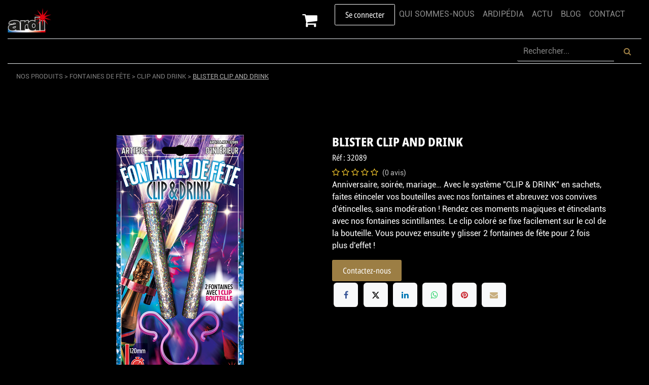

--- FILE ---
content_type: text/html; charset=utf-8
request_url: https://www.ardi.fr/shop/32089-blister-clip-and-drink-379?disp=0&cat=357
body_size: 15780
content:

        

        
        
        
        
        
        
<!DOCTYPE html>
        
<html lang="fr-FR" data-website-id="11" data-main-object="product.template(379,)" data-add2cart-redirect="2">
    <head>
        <meta charset="utf-8"/>
        <meta http-equiv="X-UA-Compatible" content="IE=edge"/>
        <meta name="viewport" content="width=device-width, initial-scale=1"/>
        <meta name="generator" content="Odoo"/>
        <span name="TEST_DESC_MAIN_OBJECT" content="product.template(379,)"></span>
        <span name="TEST_DESC_MAIN_OBJECT_NAME" content="BLISTER CLIP AND DRINK"></span>

        <meta name="description" content="Anniversaire, soirée, mariage… Avec le système &#34;CLIP &amp; DRINK&#34; en sachets, faites étinceler vos bouteilles avec nos fontaines et abreuvez vos convives d&#39;étincelles, sans modération ! Rendez ces moments magiques et étincelants avec nos fontaines scintillantes. Le clip coloré se fixe facilement sur le col de la bouteille. Vous pouvez ensuite y glisser 2 fontaines de fête pour 2 fois plus d&#39;effet !"/>
            
                    <meta property="og:type" content="website"/>
                    <meta property="og:title" content="BLISTER CLIP AND DRINK"/>
                    <meta property="og:site_name" content="ARDI"/>
                    <meta property="og:url" content="https://www.ardi.fr/shop/32089-blister-clip-and-drink-379"/>
                    <meta property="og:image" content="https://www.ardi.fr/web/image/product.template/379/image_1024?unique=7c4e356"/>
                    <meta property="og:description" content="Anniversaire, soirée, mariage… Avec le système &#34;CLIP &amp; DRINK&#34; en sachets, faites étinceler vos bouteilles avec nos fontaines et abreuvez vos convives d&#39;étincelles, sans modération ! Rendez ces moments magiques et étincelants avec nos fontaines scintillantes. Le clip coloré se fixe facilement sur le col de la bouteille. Vous pouvez ensuite y glisser 2 fontaines de fête pour 2 fois plus d&#39;effet !"/>
    
        <meta name="twitter:site" content="@ardisas"/>
        <meta name="twitter:card" content="summary_large_image"/>
        <meta name="twitter:title" content="BLISTER CLIP AND DRINK"/>
        <meta name="twitter:image" content="https://www.ardi.fr/web/image/product.template/379/image_1024?unique=7c4e356"/>
        <meta name="twitter:description" content="Anniversaire, soirée, mariage… Avec le système &#34;CLIP &amp; DRINK&#34; en sachets, faites étinceler vos bouteilles avec nos fontaines et abreuvez vos convives d&#39;étincelles, sans modération ! Rendez ces moments magiques et étincelants avec nos fontaines scintillantes. Le clip coloré se fixe facilement sur le col de la bouteille. Vous pouvez ensuite y glisser 2 fontaines de fête pour 2 fois plus d&#39;effet !"/>
        
        <link rel="canonical" href="httpss://www.ardi.fr/shop/32089-blister-clip-and-drink-379"/>
    
        <link rel="preconnect" href="https://fonts.gstatic.com/" crossorigin=""/>
        <title>BLISTER CLIP AND DRINK | ARDI</title>
    <link type="image/x-icon" rel="shortcut icon" href="/web/image/website/11/favicon?unique=583b7dd"/>
        <link rel="preload" href="/web/static/src/libs/fontawesome/fonts/fontawesome-webfont.woff2?v=4.7.0" as="font" crossorigin=""/>
        <link type="text/css" rel="stylesheet" href="/web/assets/11/3aae962/web.assets_frontend.min.css"/>
            <script defer="defer" src="/website/static/src/js/content/cookie_watcher.js"></script>
    <script>
                watch3rdPartyScripts(["youtu.be", "youtube.com", "youtube-nocookie.com", "instagram.com", "instagr.am", "ig.me", "vimeo.com", "dailymotion.com", "dai.ly", "youku.com", "tudou.com", "facebook.com", "facebook.net", "fb.com", "fb.me", "fb.watch", "tiktok.com", "x.com", "twitter.com", "t.co", "googletagmanager.com", "google-analytics.com", "google.com", "google.ad", "google.ae", "google.com.af", "google.com.ag", "google.al", "google.am", "google.co.ao", "google.com.ar", "google.as", "google.at", "google.com.au", "google.az", "google.ba", "google.com.bd", "google.be", "google.bf", "google.bg", "google.com.bh", "google.bi", "google.bj", "google.com.bn", "google.com.bo", "google.com.br", "google.bs", "google.bt", "google.co.bw", "google.by", "google.com.bz", "google.ca", "google.cd", "google.cf", "google.cg", "google.ch", "google.ci", "google.co.ck", "google.cl", "google.cm", "google.cn", "google.com.co", "google.co.cr", "google.com.cu", "google.cv", "google.com.cy", "google.cz", "google.de", "google.dj", "google.dk", "google.dm", "google.com.do", "google.dz", "google.com.ec", "google.ee", "google.com.eg", "google.es", "google.com.et", "google.fi", "google.com.fj", "google.fm", "google.fr", "google.ga", "google.ge", "google.gg", "google.com.gh", "google.com.gi", "google.gl", "google.gm", "google.gr", "google.com.gt", "google.gy", "google.com.hk", "google.hn", "google.hr", "google.ht", "google.hu", "google.co.id", "google.ie", "google.co.il", "google.im", "google.co.in", "google.iq", "google.is", "google.it", "google.je", "google.com.jm", "google.jo", "google.co.jp", "google.co.ke", "google.com.kh", "google.ki", "google.kg", "google.co.kr", "google.com.kw", "google.kz", "google.la", "google.com.lb", "google.li", "google.lk", "google.co.ls", "google.lt", "google.lu", "google.lv", "google.com.ly", "google.co.ma", "google.md", "google.me", "google.mg", "google.mk", "google.ml", "google.com.mm", "google.mn", "google.com.mt", "google.mu", "google.mv", "google.mw", "google.com.mx", "google.com.my", "google.co.mz", "google.com.na", "google.com.ng", "google.com.ni", "google.ne", "google.nl", "google.no", "google.com.np", "google.nr", "google.nu", "google.co.nz", "google.com.om", "google.com.pa", "google.com.pe", "google.com.pg", "google.com.ph", "google.com.pk", "google.pl", "google.pn", "google.com.pr", "google.ps", "google.pt", "google.com.py", "google.com.qa", "google.ro", "google.ru", "google.rw", "google.com.sa", "google.com.sb", "google.sc", "google.se", "google.com.sg", "google.sh", "google.si", "google.sk", "google.com.sl", "google.sn", "google.so", "google.sm", "google.sr", "google.st", "google.com.sv", "google.td", "google.tg", "google.co.th", "google.com.tj", "google.tl", "google.tm", "google.tn", "google.to", "google.com.tr", "google.tt", "google.com.tw", "google.co.tz", "google.com.ua", "google.co.ug", "google.co.uk", "google.com.uy", "google.co.uz", "google.com.vc", "google.co.ve", "google.co.vi", "google.com.vn", "google.vu", "google.ws", "google.rs", "google.co.za", "google.co.zm", "google.co.zw", "google.cat"]);
            </script>
        <script id="web.layout.odooscript" type="text/javascript">
            var odoo = {
                csrf_token: "bc035de2c65acda489a4414f87f2799bce0936f7o1795939581",
                debug: "",
            };
        </script>
        <script type="text/javascript">
            odoo.__session_info__ = {"is_admin": false, "is_system": false, "is_public": true, "is_internal_user": false, "is_website_user": true, "uid": null, "is_frontend": true, "profile_session": null, "profile_collectors": null, "profile_params": null, "show_effect": true, "currencies": {"1": {"symbol": "\u20ac", "position": "after", "digits": [69, 2]}, "2": {"symbol": "$", "position": "before", "digits": [69, 2]}}, "quick_login": true, "bundle_params": {"lang": "fr_FR", "website_id": 11}, "test_mode": false, "websocket_worker_version": "18.0-7", "translationURL": "/website/translations", "cache_hashes": {"translations": "11c5d41d727139fa9d615f1fa9dc548fd0c7b8b3"}, "geoip_country_code": "US", "geoip_phone_code": 1, "lang_url_code": "fr"};
            if (!/(^|;\s)tz=/.test(document.cookie)) {
                const userTZ = Intl.DateTimeFormat().resolvedOptions().timeZone;
                document.cookie = `tz=${userTZ}; path=/`;
            }
        </script>
        <script type="text/javascript" defer="defer" src="/web/assets/11/7e13eb2/web.assets_frontend_minimal.min.js" onerror="__odooAssetError=1"></script>
        <script type="text/javascript" defer="defer" data-src="/web/assets/11/89c0d12/web.assets_frontend_lazy.min.js" onerror="__odooAssetError=1"></script>
        
        <script async="1" src="about:blank" data-need-cookies-approval="true" data-nocookie-src="https://www.googletagmanager.com/gtag/js?id=G-661FQ3X2KS"></script>
        <script>
  window.dataLayer = window.dataLayer || [];
  function gtag(){dataLayer.push(arguments);}
  gtag('js', new Date());

  gtag('config', 'G-661FQ3X2KS');
        </script>


        <script type="application/ld+json">
            {
            	"@context" : "http://schema.org",
            	"@type" : "Organization",
            	"name" : "Ardi SA",
            	"url" : "https://www.ardi.fr",
            	"image" : "https://www.ardi.fr/web/image/90045",
            	"sameAs" : [
            		"https://www.facebook.com/ardifireworks",
            		"https://www.youtube.com/channel/UCaNaYo1quMLMRem7SMb80Jg/featured",
            		"https://www.linkedin.com/company/ardi-sa",
            		"https://www.instagram.com/ardiartifices/?hl=fr"
            	],
            	"address": {
            		"@type": "PostalAddress",
            		"streetAddress": "74 Boulevard Haussmann",
            		"addressLocality": "PARIS",
            		"postalCode": "75008",
            		"addressCountry": "FR"
            	},
            	"telephone": "01 58 56 39 39",
            	"email": "ardi@ardi.fr"
            }
        </script>

        <meta name="p:domain_verify" content="957b609df28de7e8011d78e82e6c770e"/>
    <meta name="description" content="Live Chat du support client de ARDI SAS, leader du feu d&#39;artifice pour tous"/>
        
    </head>
    <body>



        <div id="wrapwrap" class="   ">
            <a class="o_skip_to_content btn btn-primary rounded-0 visually-hidden-focusable position-absolute start-0" href="#wrap">Se rendre au contenu</a>
                <header id="top" data-anchor="true" data-name="Header" data-extra-items-toggle-aria-label="Bouton d&#39;éléments supplémentaires" class="   o_header_fixed o_hoverable_dropdown" style=" ">
                    
                <nav data-name="Navbar" class="navbar navbar-expand-lg navbar-light o_colored_level o_cc shadow-sm">
            <div id="top_menu_container" class="container-fluid flex-row flex-wrap">
                
    <a data-name="Navbar Logo" href="/" class="navbar-brand logo mr-4">
            
            <span role="img" aria-label="Logo of ARDI" title="ARDI" class="">
      <img src="/web/image/website/11/logo/ARDI?unique=fdd32b3" class="img img-fluid" alt="Logo ARDI" width="90" height="50" loading="lazy" style="" data-bs-original-title="" title="" aria-describedby="tooltip912307" data-original-id="119697" data-original-src="/web/image/119697-50620bea/favicon.png" data-mimetype="image/png" data-resize-width="90"/>
    </span>
  </a>
    
                
                <div class="ms-3 me-auto">
                    <div class="oe_structure oe_structure_solo" id="oe_structure_header_slogan_1"></div></div>
                <ul class="nav navbar-nav navbar-expand ml-auto order-lg-0">
                    
        
            <li class="nav-item ml-lg-auto divider d-none"></li> 
            <li class="o_wsale_my_cart  nav-item ml-lg-auto">
                <a href="/shop/cart" aria-label="Panier eCommerce" class="">
                    <div class="">
                        <i class="fa fa-shopping-cart fa-stack" style="font-size: xx-large"></i>
                        <sup class="my_cart_quantity badge bg-primary  d-none" data-order-id="">0</sup>
                    </div>
                </a>
            </li>
        
            <li class="nav-item ml-3 o_no_autohide_item">
                <a href="/web/login" class="btn btn-outline-primary">Se connecter</a>
            </li>
                    
        
        
                    
                    <li class="nav-item">
                        <div class="oe_structure oe_structure_solo" id="oe_structure_header_slogan_2">
        <div id="entreprise_menu_collapse" class="collapse navbar-collapse hide_on_mobile" aria-expanded="false">
            <ul id="entreprise_menu" class="nav navbar-nav flex-grow-1">
            <li class="nav-item">
                <a role="menuitem" href="/qui-sommes-nous#top" class="nav-link">
                    <span data-oe-model="website.menu" data-oe-field="name" data-oe-type="char" data-oe-expression="submenu.name">
                      QUI SOMMES-NOUS
                    </span>
                </a>
            </li>    
            <li class="nav-item">
                <a role="menuitem" href="/ardipedia#top" class="nav-link ">
                    <span data-oe-model="website.menu" data-oe-field="name" data-oe-type="char" data-oe-expression="submenu.name">
                      ARDIPÉDIA
                      </span>
                </a>
            </li>
            <li class="nav-item">
                <a role="menuitem" href="/news#top" class="nav-link ">
                    <span data-oe-model="website.menu" data-oe-field="name" data-oe-type="char" data-oe-expression="submenu.name">
                      ACTU
                      </span>
                </a>
            </li>
            <li class="nav-item">
                <a role="menuitem" href="/blog#top" class="nav-link ">
                    <span data-oe-model="website.menu" data-oe-field="name" data-oe-type="char" data-oe-expression="submenu.name">
                      BLOG
                    </span>
                </a>
            </li>
            <li class="nav-item">
                <a role="menuitem" href="/contactus#top" class="nav-link" style="padding-right: 2rem;">
                    <span data-oe-model="website.menu" data-oe-field="name" data-oe-type="char" data-oe-expression="submenu.name">
                      CONTACT
                      </span>
                </a>
            </li>
            </ul>
        </div>
    </div>
  </li>
                </ul>
                
                <div class="w-100">
                    <div class="oe_structure oe_structure_solo" id="oe_structure_header_slogan_3"><div class="s_hr w-100 pt4 pb4 o_colored_level" data-name="Separator2">
            <hr class="w-100 mx-auto" style="border-top-width: 1px; border-top-style: solid; border-color: var(--200);"/>
          </div></div></div>
                
    <button type="button" data-bs-toggle="offcanvas" data-bs-target="#top_menu_collapse" aria-controls="top_menu_collapse" class="navbar-toggler  o_not_editable">
        <span class="navbar-toggler-icon o_not_editable"></span>
    </button>
                
                 
        <style>
        
          @media (max-width: 992px) {
              .paint_on_mobile { 
                  background-color: rgba(165, 133, 72, 0.95); 
                <!-- bg-o-color-1 -->
              }
              .navbar-light .navbar-nav .nav-link
              {
                color: rgba(0, 0, 0, 0.5);
              }
          }
      
        
        
        </style>
                <div id="top_menu_collapse" class="collapse navbar-collapse paint_on_mobile">
        <style>
          @media (min-width: 992px) {
              .hide_on_desktop { 
                  max-width: 0px; 
                  max-height: 0px; 
                  overflow: hidden;
              }
          }
          @media (max-width: 992px) {
                .hide_on_mobile { 
                    max-width: 0px; 
                    max-height: 0px; 
                    overflow: hidden;
                }
                .nav-link{
                    padding-top: 0.1rem;
                    padding-bottom: 0.1rem;
                }
            }
        </style>
        <div class="hide_on_desktop" aria-expanded="false">
            <ul id="entreprise_menu" class="nav navbar-nav flex-grow-1">
                <li class="nav-item">
                    <a role="menuitem" href="/qui-sommes-nous#top" class="nav-link">
                        <span data-oe-model="website.menu" data-oe-field="name" data-oe-type="char" data-oe-expression="submenu.name">
                        QUI SOMMES-NOUS
                      </span>
                    </a>
                </li>
                <li class="nav-item">
                    <a role="menuitem" href="/ardipedia#top" class="nav-link ">
                        <span data-oe-model="website.menu" data-oe-field="name" data-oe-type="char" data-oe-expression="submenu.name">
                        ARDIPÉDIA
                        </span>
                    </a>
                </li>
                <li class="nav-item">
                    <a role="menuitem" href="/news#top" class="nav-link ">
                        <span data-oe-model="website.menu" data-oe-field="name" data-oe-type="char" data-oe-expression="submenu.name">
                        ACTU
                        </span>
                    </a>
                </li>
                <li class="nav-item">
                    <a role="menuitem" href="/blog#top" class="nav-link ">
                        <span data-oe-model="website.menu" data-oe-field="name" data-oe-type="char" data-oe-expression="submenu.name">
                        BLOG
                      </span>
                    </a>
                </li>
                <li class="nav-item">
                    <a role="menuitem" href="/contactus#top" class="nav-link ">
                        <span data-oe-model="website.menu" data-oe-field="name" data-oe-type="char" data-oe-expression="submenu.name">
                        CONTACT
                        </span>
                    </a>
                </li>
            </ul>
            <div class="s_hr w-100 pt0 pb0" data-name="Separator">
                <hr class="w-100 mx-auto " style="border-top-width: 1px; border-top-style: solid; color: rgba(0, 0, 0, 0.5);"/>
            </div>
        </div>
    <ul role="menu" id="top_menu" class="nav navbar-nav top_menu o_menu_loading flex-grow-1">
        
                        
    <li role="presentation" class="nav-item">
        <a role="menuitem" href="/nos-produits" class="nav-link ">
            <span>NOS PRODUITS</span>
        </a>
    </li>
    <li role="presentation" class="nav-item">
        <a role="menuitem" href="/nos-ambiances" class="nav-link ">
            <span>NOS AMBIANCES</span>
        </a>
    </li>
    <li role="presentation" class="nav-item">
        <a role="menuitem" href="/distributeurs" class="nav-link ">
            <span>DISTRIBUTEURS</span>
        </a>
    </li>
    <li role="presentation" class="nav-item">
        <a role="menuitem" href="/collectivites" class="nav-link ">
            <span>COLLECTIVITÉS</span>
        </a>
    </li>
    <li role="presentation" class="nav-item">
        <a role="menuitem" href="/professionnels" class="nav-link ">
            <span>PROFESSIONNELS</span>
        </a>
    </li>
    <li role="presentation" class="nav-item">
        <a role="menuitem" href="/artificiers" class="nav-link ">
            <span>ARTIFICIERS</span>
        </a>
    </li>
    <li role="presentation" class="nav-item">
        <a role="menuitem" href="/formations" class="nav-link ">
            <span>FORMATIONS</span>
        </a>
    </li>
        <style>
          @media (min-width: 992px) {
              .marge_bouton_commande { 
                  margin-left: 9rem;
              }
          }
          @media (max-width: 992px) {
              .marge_bouton_commande { 
                  margin-left: 3rem;
              }
            }
            .dropdown-menu{
                background-color: rgba(165, 133, 72, 0.95);
            }
        </style>
        
        
        
        <a href="/shop/category/nos-produits-boutique-grand-public-397#top" class="nav-link marge_bouton_commande" role="menuitem">
            <span>E-BOUTIQUE</span>
        </a>
        
        
        <form method="get" data-snippet="s_searchbar_input" class="o_searchbar_form s_searchbar_input nav-link o_wait_lazy_js hide_on_desktop" action="/shop" data-name="Search">
            <div role="search" class="input-group">
                
                    <input type="search" name="search" class="search-query form-control oe_search_box nav-link" data-limit="5" data-display-description="true" data-display-image="true" placeholder="Rechercher..." style="background-color: transparent; border: 0px;" data-search-type="products" data-order-by="website_sequence asc" data-display-extra-link="true" data-display-detail=""/>
                    <button type="submit" class="btn btn-primary oe_search_button nav-link" aria-label="Rechercher" title="Rechercher" style="background-color: transparent;"> 
                        <i class="fa fa-search"></i>
                    </button>
                </div>
        </form>
                    
    </ul>
        <form method="get" data-snippet="s_searchbar_input" class="o_searchbar_form o_wait_lazy_js s_searchbar_input hide_on_mobile" action="/shop" data-name="Search">
            <div role="search" class="input-group">
                <input type="search" name="search" class="search-query form-control oe_search_box" data-limit="5" data-display-description="true" data-display-image="true" placeholder="Rechercher..." style="background-color: transparent; border: 0px; border-bottom: 1px solid var(--200);" data-search-type="products" data-order-by="website_sequence asc" data-display-extra-link="true" data-display-detail=""/>
                
                    <button type="submit" class="btn btn-primary oe_search_button" aria-label="Rechercher" title="Rechercher" style="background-color: transparent; border: 0px; color: rgba(165, 133, 72, 0.95);">
                        <i class="fa fa-search"></i>
                    </button>
                </div>
            <input name="order" type="hidden" class="o_search_order_by" value="website_sequence asc"/>
        </form>
                </div>
        <div class="w-100">
            <div class="oe_structure oe_structure_solo" id="oe_structure_header_slogan_4">
      <section class="s_text_block o_colored_level hide_on_mobile" data-snippet="s_text_block" data-name="Text">
        <div class="container-fluid">
          <div class="s_hr w-100 pt4 pb4" data-name="Separator2">
            <hr class="w-100 mx-auto" style="border-top-width: 1px; border-top-style: solid; border-color: var(--200);"/>
          </div>
        </div>
      </section>
    </div>
  </div>
            </div>
        </nav>
    
        </header>
                <main>
                    
        <style>
            #rupture_ribbon{
                display: none;
            }
        </style>
            <div itemscope="itemscope" itemtype="http://schema.org/Product" id="wrap" class="js_sale o_wsale_product_page ecom-zoomable zoomodoo-next" data-ecom-zoom-auto="1">
                <div class="oe_structure oe_empty oe_structure_not_nearest" id="oe_structure_website_sale_product_1" data-editor-message="DÉPOSEZ DES BLOCS DE CONSTRUCTION ICI POUR LES RENDRE DISPONIBLES POUR TOUS LES PRODUITS"></div>
        
        
        
        <span itemprop="image" style="display:none;">https://www.ardi.fr/web/image/product.template/379/image_1920?unique=7c4e356</span>
        <meta itemprop="description" style="display: none;" content="Anniversaire, soirée, mariage… Avec le système &#34;CLIP &amp; DRINK&#34; en sachets, faites étinceler vos bouteilles avec nos fontaines et abreuvez vos convives d&#39;étincelles, sans modération ! Rendez ces moments magiques et étincelants avec nos fontaines scintillantes. Le clip coloré se fixe facilement sur le col de la bouteille. Vous pouvez ensuite y glisser 2 fontaines de fête pour 2 fois plus d&#39;effet !"/>
        <meta itemprop="name" content="BLISTER CLIP AND DRINK"/>
        <meta itemprop="sku" content="32089"/>
            <meta itemprop="gtin" content="3660117320896"/>
        <div itemprop="brand" itemtype="https://schema.org/Brand" style="display: none !important;">
            <meta itemprop="name" content="ARDI-SA"/>
            <meta itemprop="url" content="https:\\www.ardi.fr"/>
        </div>
        
        
        
        
            <span style="padding-right: 2rem;"></span>
  <a style="color: rgba(255, 255, 255, 0.5); font-size: 0.8rem;" href="/nos-produits">NOS PRODUITS &gt; </a>
 
  
  <a style="color: rgba(255, 255, 255, 0.5); font-size: 0.8rem;" href="/fontaines-de-fete">FONTAINES DE FÊTE &gt; </a>
 
  
  <a style="color: rgba(255, 255, 255, 0.5); font-size: 0.8rem;" href="/fontaines-de-fete?cat=357">CLIP AND DRINK &gt; </a>
 
  
            <u style="color: rgba(255, 255, 255, 0.7); font-size: 0.8rem;">
                <span style="color: rgba(255, 255, 255, 0.7); font-size: 0.8rem;">BLISTER CLIP AND DRINK</span>
            </u>
        
                <section id="product_detail" style="padding-top: 3.5rem !important;" class="oe_website_sale container my-3 my-lg-4 " data-view-track="1" data-product-tracking-info="{&#34;item_id&#34;: 292, &#34;item_name&#34;: &#34;BLISTER CLIP AND DRINK&#34;, &#34;item_category&#34;: &#34;Articles&#34;, &#34;currency&#34;: &#34;EUR&#34;, &#34;price&#34;: 0.0}">
                    <div class="row" id="product_detail_main" data-name="Product Page" data-image_width="50_pc" data-image_layout="carousel">
                        <div class="col-lg-6 mt-lg-4 o_wsale_product_images position-relative" data-image-amount="1">
        <div id="o-carousel-product" data-bs-ride="true" style="display: flex; flex-direction: row-reverse;" class=" carousel slide position-sticky mb-3 overflow-hidden" data-name="Carrousel de produits">
            <div class="o_carousel_product_outer carousel-outer position-relative d-flex align-items-center w-100 overflow-hidden o_wsale_carousel_ratio_4x3" style="min-width: 90%;">
                <div class="carousel-inner h-100">
                        <div class="carousel-item h-100 text-center active">
        <div class="position-relative d-inline-flex overflow-hidden m-auto h-100">
            <span class="o_ribbon d-none z-1" style=""></span>
            <div name="o_img_with_max_suggested_width" class="d-flex align-items-start justify-content-center h-100 oe_unmovable"><img src="/web/image/product.product/292/image_1024/%5B32089%5D%20BLISTER%20CLIP%20AND%20DRINK?unique=7c4e356" class="img img-fluid oe_unmovable product_detail_img mh-100" alt="BLISTER CLIP AND DRINK" loading="lazy"/></div>
        </div>
                        </div> 
        
        
                </div>
            </div>
      <style>
        #o-carousel-product div ol
        {
          flex-direction: column;
        }
        #o-carousel-product div ol li
        {
          margin: 0px !important;
          padding-bottom: 10px !important;
        }
        #o-carousel-product div ol li div img
        {
          width: 64px !important;
          height: auto !important;
        }
      </style>
        <style>
      #o-carousel-product li{
        background-color: transparent !important;
        border: 0px !important;
      }
      
      #o-carousel-product i{
        display: none;
      }
    </style>
        </div>
                        </div>
                        <div id="product_details" class="col-lg-6 mt-md-4">
                            <h1 itemprop="name" style="font-size: 1.5rem; font-weight: bold;">BLISTER CLIP AND DRINK</h1>
        <h2 style="font-size: 1rem;">Réf : 
            <span>32089</span>
        </h2>
                            <span itemprop="url" style="display:none;">https://www.ardi.fr/shop/32089-blister-clip-and-drink-379</span>
                            <span itemprop="image" style="display:none;">https://www.ardi.fr/web/image/product.template/379/image_1920?unique=7c4e356</span>
                                <a href="#o_product_page_reviews" class="o_product_page_reviews_link text-decoration-none">
        <div class="o_website_rating_static">
                    <i class="fa fa-star-o" role="img"></i>
                    <i class="fa fa-star-o" role="img"></i>
                    <i class="fa fa-star-o" role="img"></i>
                    <i class="fa fa-star-o" role="img"></i>
                    <i class="fa fa-star-o" role="img"></i>
                <small class="text-muted ms-1">
                    (0 avis)
                </small>
        </div>
                                </a>
                            <div class="oe_structure" placeholder="Une description détaillée et formatée pour promouvoir votre produit sur cette page. Utilisez &#39;/&#39; pour découvrir d&#39;autres fonctionnalités."><p>Anniversaire, soirée, mariage… Avec le système "CLIP &amp; DRINK" en sachets, faites étinceler vos bouteilles avec nos fontaines et abreuvez vos convives d'étincelles, sans modération ! Rendez ces moments magiques et étincelants avec nos fontaines scintillantes. Le clip coloré se fixe facilement sur le col de la bouteille. Vous pouvez ensuite y glisser 2 fontaines de fête pour 2 fois plus d'effet !</p></div>
        
        <style>
        .display_price
        {
          display: none;
        }
      </style>
                            <form action="/shop/cart/update" method="POST" class="display_price">
                                <input type="hidden" name="csrf_token" value="bc035de2c65acda489a4414f87f2799bce0936f7o1795939581"/>
                                <div class="js_product js_main_product mb-3">
                                    <div>
        <div itemprop="offers" itemscope="itemscope" itemtype="http://schema.org/Offer" class="product_price mt-2 mb-3 d-none">
            <h3 class="css_editable_mode_hidden">
                <span class="oe_price d-none" style="white-space: nowrap;" data-oe-type="monetary" data-oe-expression="prixPrincipal"><span class="oe_currency_value">0,00</span> €</span>
        <span class="oe_price" style="white-space: nowrap;" data-oe-type="monetary" data-oe-expression="prixPrincipal"><span class="oe_currency_value">0,00</span> €</span>
        <span> TTC</span>
    <span itemprop="price" style="display:none;">0.0</span>
    <span itemprop="priceCurrency" style="display:none;">EUR</span>
        <meta itemprop="availability" content="https://schema.org/InStock"/>
        <meta itemprop="priceValidUntil" content="2026-02-28"/>
        <meta itemprop="url" content="/shop/32089-blister-clip-and-drink-379"/>
                <span style="text-decoration: line-through; white-space: nowrap;" itemprop="listPrice" class="text-muted oe_default_price ms-1 h5 d-none" data-oe-type="monetary" data-oe-expression="combination_info[&#39;list_price&#39;]"><span class="oe_currency_value">0,00</span> €</span>
            </h3>
        </div>
        <div id="product_unavailable" class="d-flex">
            <h3 class="fst-italic">Indisponible</h3>
        </div>
                                    </div>
                                    
                                        <input type="hidden" class="product_id" name="product_id" value="292"/>
                                        <input type="hidden" class="product_template_id" name="product_template_id" value="379"/>
                                        <input type="hidden" class="product_category_id" name="product_category_id" value="303"/>
        <style>
        #product_details form div ul { display: none; }
      </style>
        <ul class="list-unstyled js_add_cart_variants mb-0 flex-column" data-attribute_exclusions="{&#34;exclusions&#34;: {&#34;16938&#34;: [], &#34;7067&#34;: [], &#34;11838&#34;: [], &#34;27314&#34;: []}, &#34;archived_combinations&#34;: [], &#34;parent_exclusions&#34;: {}, &#34;parent_combination&#34;: [], &#34;parent_product_name&#34;: null, &#34;mapped_attribute_names&#34;: {&#34;16938&#34;: &#34;DESTINATION: Int\u00e9rieur&#34;, &#34;7067&#34;: &#34;CALIBRE(S): 10 mm&#34;, &#34;11838&#34;: &#34;CAT\u00c9GORIE: F1&#34;, &#34;27314&#34;: &#34;ENREGISTREMENT DES VENTES: Non Soumis au d\u00e9cret&#34;}}">

                
                <li data-attribute_id="9" data-attribute_name="DESTINATION" data-attribute_display_type="radio" class="variant_attribute d-none">

                    
                    <strong class="attribute_name">DESTINATION</strong>

                        <ul data-attribute_id="9" class="list-inline list-unstyled o_wsale_product_attribute ">
                                <li class="list-inline-item mb-3 js_attribute_value" style="margin: 0;">
                                    <label class="col-form-label">
                                        <div class="form-check">
                                            <input type="radio" class="form-check-input js_variant_change no_variant" checked="True" name="ptal-16822" value="16938" data-attribute-value-id="19" data-value_id="16938" data-value_name="Intérieur" data-attribute_name="DESTINATION" data-is_single="True"/>
                                            <div class="radio_input_value form-check-label">
                                                <span>Intérieur</span>
                                            </div>
                                        </div>
                                    </label>
                                </li>
                        </ul>
                </li>

                
                <li data-attribute_id="13" data-attribute_name="CALIBRE(S)" data-attribute_display_type="radio" class="variant_attribute d-none">

                    
                    <strong class="attribute_name">CALIBRE(S)</strong>

                        <ul data-attribute_id="13" class="list-inline list-unstyled o_wsale_product_attribute ">
                                <li class="list-inline-item mb-3 js_attribute_value" style="margin: 0;">
                                    <label class="col-form-label">
                                        <div class="form-check">
                                            <input type="radio" class="form-check-input js_variant_change no_variant" checked="True" name="ptal-6987" value="7067" data-attribute-value-id="52" data-value_id="7067" data-value_name="10 mm" data-attribute_name="CALIBRE(S)" data-is_single="True"/>
                                            <div class="radio_input_value form-check-label">
                                                <span>10 mm</span>
                                            </div>
                                        </div>
                                    </label>
                                </li>
                        </ul>
                </li>

                
                <li data-attribute_id="14" data-attribute_name="CATÉGORIE" data-attribute_display_type="radio" class="variant_attribute d-none">

                    
                    <strong class="attribute_name">CATÉGORIE</strong>

                        <ul data-attribute_id="14" class="list-inline list-unstyled o_wsale_product_attribute ">
                                <li class="list-inline-item mb-3 js_attribute_value" style="margin: 0;">
                                    <label class="col-form-label">
                                        <div class="form-check">
                                            <input type="radio" class="form-check-input js_variant_change no_variant" checked="True" name="ptal-11722" value="11838" data-attribute-value-id="93" data-value_id="11838" data-value_name="F1" data-attribute_name="CATÉGORIE" data-is_single="True"/>
                                            <div class="radio_input_value form-check-label">
                                                <span>F1</span>
                                            </div>
                                        </div>
                                    </label>
                                </li>
                        </ul>
                </li>

                
                <li data-attribute_id="15" data-attribute_name="ENREGISTREMENT DES VENTES" data-attribute_display_type="radio" class="variant_attribute d-none">

                    
                    <strong class="attribute_name">ENREGISTREMENT DES VENTES</strong>

                        <ul data-attribute_id="15" class="list-inline list-unstyled o_wsale_product_attribute ">
                                <li class="list-inline-item mb-3 js_attribute_value" style="margin: 0;">
                                    <label class="col-form-label">
                                        <div class="form-check">
                                            <input type="radio" class="form-check-input js_variant_change always" checked="True" name="ptal-27158" value="27314" data-attribute-value-id="104" data-value_id="27314" data-value_name="Non Soumis au décret" data-attribute_name="ENREGISTREMENT DES VENTES" data-is_single="True"/>
                                            <div class="radio_input_value form-check-label">
                                                <span>Non Soumis au décret</span>
                                            </div>
                                        </div>
                                    </label>
                                </li>
                        </ul>
                </li>
        </ul>
                                    
                                    <p class="css_not_available_msg alert alert-warning">Cette combinaison n'existe pas.</p>
                                    <div id="o_wsale_cta_wrapper" class="d-flex flex-wrap align-items-center">
                                        
            <div contenteditable="false" class="css_quantity input-group d-none me-2 mb-2 align-middle ">
            <a class="btn btn-link js_add_cart_json" aria-label="Remove one" title="Remove one" href="#">
                <i class="fa fa-minus"></i>
            </a>
            <input type="text" class="form-control quantity text-center" data-min="1" name="add_qty" value="1"/>
            <a class="btn btn-link float_left js_add_cart_json" aria-label="Add one" title="Add one" href="#">
                <i class="fa fa-plus"></i>
            </a>
        </div>
    <div id="add_to_cart_wrap" class="d-none align-items-center mb-2 me-auto">
            <a data-animation-selector=".o_wsale_product_images" role="button" id="add_to_cart" href="#" class="btn btn-primary js_check_product a-submit flex-grow-1 ">
                <i class="fa fa-shopping-cart me-2"></i> <span style="font-weight: bold">AJOUTER AU PANIER</span>
            </a>
        </div>
    <div id="product_option_block" class="d-flex flex-wrap w-100"></div>
                                    </div>
        <div class="text-danger fw-bold" style="color: green !important;">
            <i class="fa fa-check me-1"></i>Disponible
        
        </div>
            <div class="availability_messages o_not_editable"></div>
        <div class="o_product_tags o_field_tags d-flex flex-wrap align-items-center gap-2 mb-2 mt-1">
        </div>
                                </div>
                            </form>
                            <div id="contact_us_wrapper" class="d-flex oe_structure oe_structure_solo ">
                                <section class="s_text_block" data-snippet="s_text_block" data-name="Text">
                                    <div class="container">
                                        <a class="btn btn-primary btn_cta" href="/contactus#top">
                                            Contactez-nous
                                        </a>
                                    </div>
                                </section>
                            </div>
                            <div id="o_product_terms_and_share" class="d-flex justify-content-between flex-column flex-md-row align-items-md-end gap-3 mb-3">
            <div data-snippet="s_share" data-name="Share" class="s_share text-start o_no_link_popover">
                <h4 class="s_share_title d-none o_default_snippet_text">Partager</h4>
                <a href="https://www.facebook.com/sharer/sharer.php?u={url}" target="_blank" aria-label="Facebook" class="s_share_facebook">
                    <i class="fa fa-facebook rounded shadow-sm"></i>
                </a>
                <a href="https://twitter.com/intent/tweet?text={title}&amp;url={url}" target="_blank" aria-label="X" class="s_share_twitter">
                    <i class="fa fa-twitter rounded shadow-sm"></i>
                </a>
                <a href="https://www.linkedin.com/sharing/share-offsite/?url={url}" target="_blank" aria-label="LinkedIn" class="s_share_linkedin">
                    <i class="fa fa-linkedin rounded shadow-sm"></i>
                </a>
                <a href="https://wa.me/?text={title}" target="_blank" aria-label="WhatsApp" class="s_share_whatsapp">
                    <i class="fa fa-whatsapp rounded shadow-sm"></i>
                </a>
                <a href="https://pinterest.com/pin/create/button/?url={url}&amp;media={media}&amp;description={title}" target="_blank" aria-label="Pinterest" class="s_share_pinterest">
                    <i class="fa fa-pinterest rounded shadow-sm"></i>
                </a>
                <a href="mailto:?body={url}&amp;subject={title}" aria-label="E-mail" class="s_share_email">
                    <i class="fa fa-envelope rounded shadow-sm"></i>
                </a>
            </div></div>
            <input id="wsale_user_email" type="hidden" value=""/>
                        </div>
                    </div>
        <div class="row">
            <p class="text-muted mt-3" placeholder="A short description that will also appear on documents.">Anniversaire, soirée, mariage… Avec le système &#34;CLIP &amp; DRINK&#34; en sachets, faites étinceler vos bouteilles avec nos fontaines et abreuvez vos convives d&#39;étincelles, sans modération ! Rendez ces moments magiques et étincelants avec nos fontaines scintillantes. Le clip coloré se fixe facilement sur le col de la bouteille. Vous pouvez ensuite y glisser 2 fontaines de fête pour 2 fois plus d&#39;effet !</p>
            
        </div>
                </section>
                
    
    
    
    <section class="s_text_block o_colored_level pt0 pb8" data-snippet="s_text_block" data-name="Text" style="">
      <div class="s_allow_columns container-fluid">
        <div class="s_hr text-start pt0 pb8" data-snippet="s_hr" data-name="Separator">
          <hr class="w-100 mx-auto" style="border-top-width: 1px; border-top-style: solid;"/>
        </div>
      </div>
      <div class="s_allow_columns container pb16 pt16">
        <h3>
          <b>Effets</b>
        </h3>
      </div>
      <div id="detailled_description" class="s_allow_columns container">
        
        <p class="text-muted mt-3 text-white" placeholder="A full description">Gerbe argentée.</p>
      </div>
    </section>
        
        <section class="s_title o_colored_level pt16 pb0" data-vcss="001" data-snippet="s_title" data-name="Title" style="">
            <div class="s_allow_columns container-fluid">
                <div class="s_hr text-start pt0 pb16" data-snippet="s_hr" data-name="Separator">
                    <hr class="w-100 mx-auto" style="border-top-width: 1px; border-top-style: solid;"/>
                </div>
            </div>
            <div class="s_allow_columns container">
                <h3>
                    <b>Caractéristiques</b>
                </h3>
            </div>
        </section>
        
        
                
                
                
                
                
                
                
                
        <section id="logo_caracs" class="s_numbers pb0 o_colored_level undefined pt0" data-snippet="s_numbers" data-name="Numbers" style="">
            <div class="container">
                
                
                
                <div class="row">
                            
                            <div class="text-center pt24 pb24 o_colored_level col-lg-4">
                                
                                <div class="container-fluid">
                                    <div class="" style="justify-content: space-around; display: flex;">
                                        
                                        
                                        <div class="text-center pt0 pb0 o_colored_level" style="min-width: 150px;">
                                            <img class="img-fluid o_we_custom_image" loading="lazy" data-mimetype="image/png" width="80" height="80" src="/web/image/308270-aaa0818f/calibre.webp" alt="10 mm" title="Calibre(s)"/>
                                            <br/>
                                            <br/>
                                            <span class="text-o-color-4" style="font-weight: bold">10 mm</span>
                                        </div>
                                        
                                        <div class="text-center pt0 pb0 o_colored_level" style="min-width: 150px;">
                                            <img class="img-fluid o_we_custom_image" loading="lazy" data-mimetype="image/png" width="80" height="80" src="/web/image/308260-f62980a4/f1.webp" alt="Catégorie" title="Catégorie"/>
                                            <br/>
                                            <br/>
                                            <span class="text-o-color-4" style="font-weight: bold">Catégorie</span>
                                        </div>
                                    </div>
                                </div>
                            </div>
                            
                            <div class="text-center pt24 pb24 o_colored_level col-lg-4">
                                
                                <div class="container-fluid">
                                    <div class="" style="justify-content: space-around; display: flex;">
                                        
                                        
                                        <div class="text-center pt0 pb0 o_colored_level" style="min-width: 150px;">
                                            <img class="img-fluid o_we_custom_image" loading="lazy" data-mimetype="image/png" width="80" height="80" src="/web/image/308266-5e4728f6/distance.webp" alt="1.0 m" title="Distance de sécurité"/>
                                            <br/>
                                            <br/>
                                            <span class="text-o-color-4" style="font-weight: bold">1.0 m</span>
                                        </div>
                                        
                                        <div class="text-center pt0 pb0 o_colored_level" style="min-width: 150px;">
                                            <img class="img-fluid o_we_custom_image" loading="lazy" data-mimetype="image/png" width="80" height="80" src="/web/image/308246-d1564e8a/nbr-effets.webp" alt="2 coups" title="Nombre de coup(s)"/>
                                            <br/>
                                            <br/>
                                            <span class="text-o-color-4" style="font-weight: bold">2 coups</span>
                                        </div>
                                    </div>
                                </div>
                            </div>
                            
                            <div class="text-center pt24 pb24 o_colored_level col-lg-4">
                                
                                <div class="container-fluid">
                                    <div class="" style="justify-content: space-around; display: flex;">
                                        
                                        
                                        <div class="text-center pt0 pb0 o_colored_level" style="min-width: 150px;">
                                            <img class="img-fluid o_we_custom_image" loading="lazy" data-mimetype="image/png" width="80" height="80" src="/web/image/308264-4e57e2e4/duree-effet.webp" alt=" 50sec" title="Durée"/>
                                            <br/>
                                            <br/>
                                            <span class="text-o-color-4" style="font-weight: bold"> 50sec</span>
                                        </div>
                                        
                                        <div class="text-center pt0 pb0 o_colored_level" style="min-width: 150px;">
                                            <img class="img-fluid o_we_custom_image" loading="lazy" data-mimetype="image/png" width="80" height="80" src="/web/image/308250-6f47fc63/hauteur-effet.webp" alt="1.0 m" title="Hauteur"/>
                                            <br/>
                                            <br/>
                                            <span class="text-o-color-4" style="font-weight: bold">1.0 m</span>
                                        </div>
                                    </div>
                                </div>
                            </div>
                </div>
                <div class="row">
                            
                            <div class="text-center pt24 pb24 o_colored_level col-lg-4">
                                
                                <div class="container-fluid">
                                    <div class="" style="justify-content: space-around; display: flex;">
                                        
                                        
                                        <div class="text-center pt0 pb0 o_colored_level" style="min-width: 150px;">
                                            <img class="img-fluid o_we_custom_image" loading="lazy" data-mimetype="image/png" width="80" height="80" src="/web/image/308248-aaba5e7b/interieur.webp" alt="Intérieur" title="utilisable en intérieur"/>
                                            <br/>
                                            <br/>
                                            <span class="text-o-color-4" style="font-weight: bold">Intérieur</span>
                                        </div>
                                        
                                        <div class="text-center pt0 pb0 o_colored_level" style="min-width: 150px;">
                                            <img class="img-fluid o_we_custom_image" loading="lazy" data-mimetype="image/png" width="80" height="80" src="/web/image/308272-32ded874/14s.webp" alt="D.R." title="Division de risque TMD"/>
                                            <br/>
                                            <br/>
                                            <span class="text-o-color-4" style="font-weight: bold">D.R.</span>
                                        </div>
                                    </div>
                                </div>
                            </div>
                            
                            <div class="text-center pt24 pb24 o_colored_level col-lg-4">
                                
                                <div class="container-fluid">
                                    <div class="" style="justify-content: space-around; display: flex;">
                                        
                                        
                                        <div class="text-center pt0 pb0 o_colored_level" style="min-width: 150px;">
                                            <img class="img-fluid o_we_custom_image" loading="lazy" data-mimetype="image/png" width="80" height="80" src="/web/image/308307-821716b9/gencode.webp" alt="3660117320896" title="Code barre"/>
                                            <br/>
                                            <br/>
                                            <span class="text-o-color-4" style="font-weight: bold">3660117320896</span>
                                        </div>
                                        
                                        <div class="text-center pt0 pb0 o_colored_level" style="min-width: 150px;">
                                            <img class="img-fluid o_we_custom_image" loading="lazy" data-mimetype="image/png" width="80" height="80" src="/web/image/308244-07cd385c/nec.webp" alt="380.0 g" title="Poids de matière active"/>
                                            <br/>
                                            <br/>
                                            <span class="text-o-color-4" style="font-weight: bold">380.0 g</span>
                                        </div>
                                    </div>
                                </div>
                            </div>
                            
                            <div class="text-center pt24 pb24 o_colored_level col-lg-4">
                                
                                <div class="container-fluid">
                                    <div class="" style="justify-content: space-around; display: flex;">
                                        
                                        
                                        <div class="text-center pt0 pb0 o_colored_level" style="min-width: 150px;">
                                            <img class="img-fluid o_we_custom_image" loading="lazy" data-mimetype="image/png" width="80" height="80" src="/web/image/308303-06ca97e0/dimensions.webp" alt="26.5 x 45.0 x 27.5 cm" title="Dimensions du colis"/>
                                            <br/>
                                            <br/>
                                            <span class="text-o-color-4" style="font-weight: bold">26.5 x 45.0 x 27.5 cm</span>
                                        </div>
                                        
                                        <div class="text-center pt0 pb0 o_colored_level" style="min-width: 150px;">
                                            <img class="img-fluid o_we_custom_image" loading="lazy" data-mimetype="image/png" width="80" height="80" src="/web/image/115878-6ddff82b/sous-packing.jpg" alt="2 boîtes de 25 cartes" title="Conditionnement"/>
                                            <br/>
                                            <br/>
                                            <span class="text-o-color-4" style="font-weight: bold">2 boîtes de 25 cartes</span>
                                        </div>
                                    </div>
                                </div>
                            </div>
                </div>
            </div>
        </section>
            <div class="o_shop_discussion_rating">
        <div itemprop="aggregateRating" itemscope="itemscope" itemtype="https://schema.org/AggregateRating">
            <meta itemprop="ratingValue" content="4.0"/>
            <meta itemprop="reviewCount" content="1"/>
        </div>
            </div>
        <div class="s_allow_columns container-fluid">
            <div class="s_hr text-start pt0 pb16" data-snippet="s_hr" data-name="Separator">
                <hr class="w-100 mx-auto" style="border-top-width: 1px; border-top-style: solid;"/>
            </div>
        </div>
                <div class="oe_structure oe_empty oe_structure_not_nearest mt16" id="oe_structure_website_sale_product_2" data-editor-message="DÉPOSEZ DES BLOCS DE CONSTRUCTION ICI POUR LES RENDRE DISPONIBLES POUR TOUS LES PRODUITS"><section data-snippet="s_dynamic_snippet_products" class="s_dynamic_snippet_products s_dynamic s_dynamic_empty pt32 pb32 o_colored_level s_product_product_centered o_half_screen_height o_dynamic_snippet_empty" data-custom-template-data="{}" data-name="Produits" data-product-category-id="all" data-show-variants="true" data-number-of-records="16" data-filter-id="57" data-template-key="website_sale.dynamic_filter_template_product_product_centered" data-carousel-interval="5000" data-arrow-position="bottom">
            <div class="container">
                <div class="row s_nb_column_fixed">
                    <section class="s_dynamic_snippet_title oe_unremovable oe_unmovable d-flex flex-column flex-md-row mb-lg-0 pb-md-0 o_colored_level justify-content-between pb16">
                        <div>
                            <h4>Vous avez vu récemment ...</h4></div>
                        <div>
                            <a title="Voir tout" class="s_dynamic_snippet_main_page_url o_default_snippet_text" href="/shop">Voir tout <i class="fa fa-long-arrow-right ms-2"></i></a>
                        </div>
                    </section>
                    <section class="s_dynamic_snippet_content oe_unremovable oe_unmovable o_not_editable col o_colored_level">
                        <div class="css_non_editable_mode_hidden">
                            <div class="missing_option_warning alert alert-info fade show d-none d-print-none rounded-0 o_default_snippet_text">
                                Votre snippet dynamique sera affiché ici... Ce message est affiché parce que vous n'avez pas défini le filtre et le modèle à utiliser.<br/>
                            </div>
                        </div>
                        <div class="dynamic_snippet_template"></div>
                    </section>
                </div>
            </div>
        </section></div></div>
        
        <div id="o_shared_blocks" class="oe_unremovable"></div>
                </main>
                <footer id="bottom" data-anchor="true" data-name="Footer" class="o_footer o_colored_level o_cc ">
                    <script>
      (function() {
          try {
              // Forcer une réinitialisation une seule fois
              const key = 'ardi_cache_reset_v18';
              if (!localStorage.getItem(key)) {
                  console.log("Odoo v18: Reset local cache after migration");
                  localStorage.clear();
                  sessionStorage.clear();
                  // On garde une trace pour ne pas vider à chaque fois
                  localStorage.setItem(key, Date.now());
              }
          } catch(e) {
              console.warn("Cache reset skipped:", e);
          }
      })();
    </script>
    
    <div id="footer" class="oe_structure oe_structure_solo">
      <section class="s_text_block" data-snippet="s_text_block" data-name="Text" style="background-image: none;">
        <div class="container-fluid">
          <div class="s_hr pt32 pb8" data-name="Separator">
            <hr class="w-100 mx-auto" style="border-top-width: 1px; border-top-style: solid; border-right-color: ; border-bottom-color: ; border-left-color: ;"/>
          </div>
        </div>
      </section>
      <section class="s_text_block pt8 pb0" data-snippet="s_text_block" data-name="Text">
        <div class="container-fluid">
          <div class="row align-items-end">
            <div class="o_colored_level col-lg-10 pt0 pb0 center_on_mobile">
              <p class="mb-2">
                <b>
                  <font style="font-size: 18px;">Suivez-nous sur les réseaux sociaux</font>
                </b>
              </p>
            </div>
            <div class="o_colored_level col-lg-2 pt0 pb0">
              <div class="s_share no_icon_color text-center" data-name="Social Media">
            <a class="s_share_youtube" target="_blank" href="https://www.youtube.com/channel/UCaNaYo1quMLMRem7SMb80Jg/featured">
                <i class="fa fa-2x m-1 text-o-color-4 fa-youtube-play" data-bs-original-title="" title="Retrouvez-nous sur Youtube" aria-describedby="tooltip823484" style="text-align: left;"></i>
            </a>
            <div style="text-align: left;">
                <span style="font-size: 0.875rem;"></span>
            </div>
            <a class="s_share_facebook" target="_blank" href="https://www.youtube.com/channel/UCaNaYo1quMLMRem7SMb80Jg/featured">
                <i class="fa fa-2x m-1 text-o-color-4 fa-facebook-f" data-bs-original-title="" title="Retrouvez-nous sur Youtube" aria-describedby="tooltip823484" style="text-align: left;"></i>
            </a>
            <div style="text-align: left;">
                <span style="font-size: 0.875rem;"></span>
            </div>
            <a class="s_share_instagram" target="_blank" data-bs-original-title="" title="" aria-describedby="tooltip705111" href="https://www.instagram.com/ardiartifices">
                <i class="fa fa-2x fa-instagram m-1 text-o-color-4" data-bs-original-title="" title="Retrouvez-nous sur Instagram" aria-describedby="tooltip299577" style="text-align: left; "></i>
            </a>
            <div style="text-align: left;"> 
                <span style="font-size: 0.875rem;"></span> 
            </div>
            <a class="s_share_linkedin" target="_blank" data-bs-original-title="" title="" aria-describedby="tooltip898263" href="https://www.linkedin.com/company/ardi-sa">
                <i class="fa fa-2x fa-linkedin m-1 text-o-color-4" data-bs-original-title="" title="Retrouvez-nous sur Linkedin" aria-describedby="tooltip3366" style="text-align: left; "></i>
            </a>
            <a href="https://www.pinterest.fr/ardiartifices75/?invite_code=0222945b693e47289e397f04723c643e&amp;sender=864832072102098576" class="s_share_linkedin" target="_blank" data-bs-original-title="" title="" aria-describedby="tooltip8982632">
                <i class="fa fa-2x fa-pinterest-square m-1 text-o-color-4" data-bs-original-title="" title="Retrouvez-nous sur Pinterest" aria-describedby="tooltip3366" style="text-align: left;"></i>
            </a>
        </div>
    </div>
          </div>
        </div>
      </section>
      <section class="s_text_block" data-snippet="s_text_block" data-name="Text">
        <div class="allow_columns container-fluid">
          <div class="s_hr pt4 pb4" data-name="Separator">
            <hr class="w-100 mx-auto" style="border-top-width: 1px; border-top-style: solid; border-right-color: ; border-bottom-color: ; border-left-color: ;"/>
          </div>
        </div>
      </section>
      <section class="s_text_block pt0" data-snippet="s_text_block" data-name="Text">
        <div class="container-fluid">
          <div class="row">
            <div class="o_colored_level col-lg-4 pb0">
              <a href="/#top" class="o_footer_logo logo">
                <img src="/web/image/308187-47dd30de/petit%20logo.webp" alt="" class="gauche_on_desktop img-fluid d-block mx-auto img o_we_custom_image" data-mimetype="image/webp" data-original-id="308185" data-original-src="/web/image/308185-04925c15/petit%20logo.webp" data-mimetype-before-conversion="image/webp" data-resize-width="NaN" loading="lazy"/>
              </a>
            </div>
            <div class="text-end o_colored_level col-lg-2 pb16">
              <ul class="list-inline mb-0" style="text-align: left;">
                <li class="center_on_mobile">
                  <a href="/distributeurs#top" class="text-o-color-4">Distributeurs</a>
                </li>
                <li class="center_on_mobile">
                  <a href="/professionnels#top" class="text-o-color-4">Professionnels</a>
                </li>
                <li class="center_on_mobile">
                  <a href="/collectivites#top" class="text-o-color-4">Collectivités</a>
                </li>
                <li class="center_on_mobile space_under_on_mobile">
                  <a href="/artificiers#top" class="text-o-color-4">Artificiers</a>
                </li>
              </ul>
            </div>
            <div class="text-end o_colored_level col-lg-2 pb16">
              <ul class="list-inline mb-0" style="text-align: left;">
                <li class="center_on_mobile">
                  <a href="/nos-produits#top" class="text-o-color-4">Nos produits</a>
                </li>
                <li class="center_on_mobile">
                  <a href="/qui-sommes-nous#top" class="text-o-color-4">Qui sommes-nous</a>
                </li>
                <li class="center_on_mobile">
                  <a href="/news#top" class="text-o-color-4">Notre actu</a>
                </li>
                <li class="center_on_mobile">
                  <a href="/revue-presse#top" class="text-o-color-4">ARDI dans les médias</a>
                </li>
              </ul>
            </div>
            <div class="text-end o_colored_level col-lg-2 pb20">
              <ul class="list-inline mb-0" style="text-align: left;">
                <li class="center_on_mobile">
                  <a href="/shop/category/nos-produits-boutique-grand-public-397#top" class="text-o-color-4">E-Boutique</a>
                </li>
                <li class="center_on_mobile">
                  <a href="/cgv#top" class="text-o-color-4">Conditions Générales de Vente</a>
                </li>
                <li class="center_on_mobile">
                  <a href="/faq#top" class="text-o-color-4">FAQ</a>
                </li>
                <li class="center_on_mobile space_under_on_mobile">
                  <a href="/blog#top" class="text-o-color-4">Blog</a>
                </li>
              </ul>
            </div>
            <div class="o_colored_level text-end col-lg-2 pb0">
              <ul class="list-inline mb-0" style="text-align: left;">
                <li class="center_on_mobile">
                  <a href="/recrutement#top" class="text-o-color-4">ARDI recrute</a>
                </li>
                <li class="center_on_mobile">
                  <a href="/mentionslegales#top" class="text-o-color-4">Mentions légales</a>
                </li>
                <li class="center_on_mobile">
                  <a href="/cookie-policy#top" class="text-o-color-4">Politique relative aux cookies</a>
                </li>
                <li class="center_on_mobile space_under_on_mobile">
                  <a href="/plan-du-site#top" class="text-o-color-4">Plan du site</a>
                </li>
              </ul>
            </div>
          </div>
        </div>
      </section>
    </div>
                </footer>
    <div id="website_cookies_bar" class="s_popup o_snippet_invisible d-none" data-name="Cookies Bar" data-vcss="001" data-invisible="1">
      <div class="modal s_popup_bottom s_popup_no_backdrop o_cookies_discrete modal_shown" data-show-after="500" data-bs-display="afterDelay" data-consents-duration="999" data-bs-focus="false" data-bs-backdrop="false" data-keyboard="false" tabindex="-1" style="display: none;" aria-hidden="true">
        <div class="modal-dialog d-flex s_popup_size_full">
          <div class="modal-content oe_structure">
            <section class="o_colored_level o_cc o_cc1">
              <div class="container">
                <div class="row">
                  <div class="col-lg-8 pt16 o_colored_level">
                    <p>Nous utilisons des cookies afin d'améliorer votre navigation.</p>
                  </div>
                  <div class="col-lg-4 pt16 text-end o_colored_level">
                    <a href="/cookie-policy" class="btn btn-link btn-sm o_cookies_bar_text_policy" data-bs-original-title="" title="" aria-describedby="tooltip836986">Politique relative aux cookies</a>
                    <a href="#" role="button" class="js_close_popup o_cookies_bar_text_button btn btn-primary btn-sm" data-bs-original-title="" title=""><font class="text-black" data-bs-original-title="" title="" aria-describedby="tooltip378427">J'accèpte</font>
                    </a></div>
                </div>
              </div>
            </section>
          </div>
        </div>
      </div>
    </div>
            </div>
            <script id="tracking_code" async="async" src="about:blank" data-need-cookies-approval="true" data-nocookie-src="https://www.googletagmanager.com/gtag/js?id=G-MP51YNPGT6"></script>
            <script id="tracking_code_config">
                window.dataLayer = window.dataLayer || [];
                function gtag(){dataLayer.push(arguments);}
                gtag('consent', 'default', {
                    'ad_storage': 'denied',
                    'ad_user_data': 'denied',
                    'ad_personalization': 'denied',
                    'analytics_storage': 'denied',
                });
                gtag('js', new Date());
                gtag('config', 'G-MP51YNPGT6');
                function allConsentsGranted() {
                    gtag('consent', 'update', {
                        'ad_storage': 'granted',
                        'ad_user_data': 'granted',
                        'ad_personalization': 'granted',
                        'analytics_storage': 'granted',
                    });
                }
                    document.addEventListener(
                        "optionalCookiesAccepted",
                        allConsentsGranted,
                        {once: true}
                    );
            </script>
        
        </body>
</html>

--- FILE ---
content_type: text/css; charset=utf-8
request_url: https://www.ardi.fr/web/content/312930/google-font-Roboto
body_size: 90
content:
@font-face{
                        font-family: Roboto;
                        font-style: normal;
                        font-weight: 700;
                        src:url("/web/content/312917/Roboto.zip-Roboto-BoldCondensed.ttf");
                    }@font-face{
                        font-family: Roboto;
                        font-style: italic;
                        font-weight: 700;
                        src:url("/web/content/312919/Roboto.zip-Roboto-BoldItalic.ttf");
                    }@font-face{
                        font-family: Roboto;
                        font-style: italic;
                        font-weight: 400;
                        src:url("/web/content/312922/Roboto.zip-Roboto-Italic.ttf");
                    }@font-face{
                        font-family: Roboto;
                        font-style: normal;
                        font-weight: 300;
                        src:url("/web/content/312923/Roboto.zip-Roboto-Light.ttf");
                    }@font-face{
                        font-family: Roboto;
                        font-style: italic;
                        font-weight: 300;
                        src:url("/web/content/312924/Roboto.zip-Roboto-LightItalic.ttf");
                    }@font-face{
                        font-family: Roboto;
                        font-style: normal;
                        font-weight: 400;
                        src:url("/web/content/312927/Roboto.zip-Roboto-Regular.ttf");
                    }

--- FILE ---
content_type: text/css; charset=utf-8
request_url: https://www.ardi.fr/web/content/312554/google-font-Noto_Sans
body_size: 157
content:
@font-face{
                        font-family: Noto_Sans;
                        font-style: italic;
                        font-weight: 700;
                        src:url("/web/content/312550/Noto_Sans.zip-static-NotoSans_ExtraCondensed-SemiBoldItalic.ttf");
                    }@font-face{
                        font-family: Noto_Sans;
                        font-style: normal;
                        font-weight: 300;
                        src:url("/web/content/312543/Noto_Sans.zip-static-NotoSans_SemiCondensed-Light.ttf");
                    }@font-face{
                        font-family: Noto_Sans;
                        font-style: normal;
                        font-weight: 700;
                        src:url("/web/content/312540/Noto_Sans.zip-static-NotoSans_Condensed-ExtraBold.ttf");
                    }@font-face{
                        font-family: Noto_Sans;
                        font-style: normal;
                        font-weight: 400;
                        src:url("/web/content/312538/Noto_Sans.zip-static-NotoSans_Condensed-Regular.ttf");
                    }@font-face{
                        font-family: Noto_Sans;
                        font-style: italic;
                        font-weight: 300;
                        src:url("/web/content/312548/Noto_Sans.zip-static-NotoSans_Condensed-ExtraLightItalic.ttf");
                    }@font-face{
                        font-family: Noto_Sans;
                        font-style: italic;
                        font-weight: 400;
                        src:url("/web/content/312552/Noto_Sans.zip-NotoSans-Italic-VariableFont_wdth,wght.ttf");
                    }